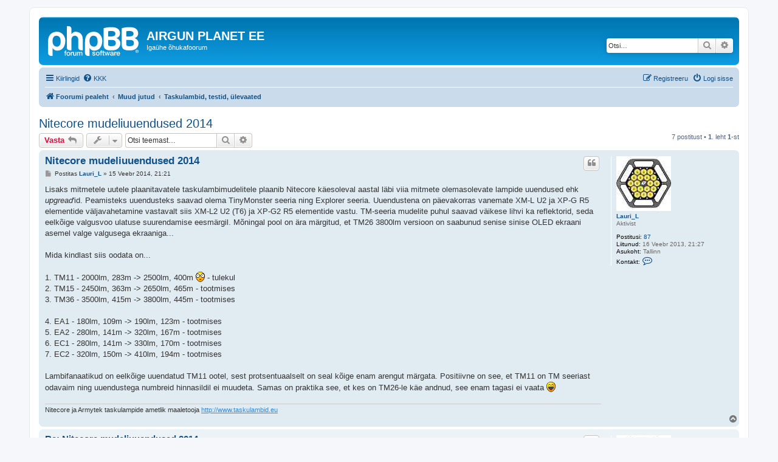

--- FILE ---
content_type: text/html; charset=UTF-8
request_url: https://www.airgun.planet.ee/viewtopic.php?p=1820&sid=04dc82605a2e9670da529fc31674a505
body_size: 8718
content:
<!DOCTYPE html>
<html dir="ltr" lang="et">
<head>
<meta charset="utf-8" />
<meta http-equiv="X-UA-Compatible" content="IE=edge">
<meta name="viewport" content="width=device-width, initial-scale=1" />

<title>Nitecore mudeliuuendused 2014 - AIRGUN PLANET EE</title>


	<link rel="canonical" href="https://www.airgun.planet.ee/viewtopic.php?t=333">

<!--
	phpBB style name: prosilver
	Based on style:   prosilver (this is the default phpBB3 style)
	Original author:  Tom Beddard ( http://www.subBlue.com/ )
	Modified by:
-->

<link href="./assets/css/font-awesome.min.css?assets_version=24" rel="stylesheet">
<link href="./styles/prosilver/theme/stylesheet.css?assets_version=24" rel="stylesheet">
<link href="./styles/prosilver/theme/et/stylesheet.css?assets_version=24" rel="stylesheet">




<!--[if lte IE 9]>
	<link href="./styles/prosilver/theme/tweaks.css?assets_version=24" rel="stylesheet">
<![endif]-->





</head>
<body id="phpbb" class="nojs notouch section-viewtopic ltr ">


<div id="wrap" class="wrap">
	<a id="top" class="top-anchor" accesskey="t"></a>
	<div id="page-header">
		<div class="headerbar" role="banner">
					<div class="inner">

			<div id="site-description" class="site-description">
		<a id="logo" class="logo" href="./index.php?sid=1fdad5858af30506d55cb20bd37305bb" title="Foorumi pealeht">
					<span class="site_logo"></span>
				</a>
				<h1>AIRGUN PLANET EE</h1>
				<p>Igaühe õhukafoorum</p>
				<p class="skiplink"><a href="#start_here">Jäta vahele kuni sisuni</a></p>
			</div>

									<div id="search-box" class="search-box search-header" role="search">
				<form action="./search.php?sid=1fdad5858af30506d55cb20bd37305bb" method="get" id="search">
				<fieldset>
					<input name="keywords" id="keywords" type="search" maxlength="128" title="Otsi märksõnu" class="inputbox search tiny" size="20" value="" placeholder="Otsi…" />
					<button class="button button-search" type="submit" title="Otsi">
						<i class="icon fa-search fa-fw" aria-hidden="true"></i><span class="sr-only">Otsi</span>
					</button>
					<a href="./search.php?sid=1fdad5858af30506d55cb20bd37305bb" class="button button-search-end" title="Täiendatud otsing">
						<i class="icon fa-cog fa-fw" aria-hidden="true"></i><span class="sr-only">Täiendatud otsing</span>
					</a>
					<input type="hidden" name="sid" value="1fdad5858af30506d55cb20bd37305bb" />

				</fieldset>
				</form>
			</div>
						
			</div>
					</div>
				<div class="navbar" role="navigation">
	<div class="inner">

	<ul id="nav-main" class="nav-main linklist" role="menubar">

		<li id="quick-links" class="quick-links dropdown-container responsive-menu" data-skip-responsive="true">
			<a href="#" class="dropdown-trigger">
				<i class="icon fa-bars fa-fw" aria-hidden="true"></i><span>Kiirlingid</span>
			</a>
			<div class="dropdown">
				<div class="pointer"><div class="pointer-inner"></div></div>
				<ul class="dropdown-contents" role="menu">
					
											<li class="separator"></li>
																									<li>
								<a href="./search.php?search_id=unanswered&amp;sid=1fdad5858af30506d55cb20bd37305bb" role="menuitem">
									<i class="icon fa-file-o fa-fw icon-gray" aria-hidden="true"></i><span>Vaata vastamata teemasi</span>
								</a>
							</li>
							<li>
								<a href="./search.php?search_id=active_topics&amp;sid=1fdad5858af30506d55cb20bd37305bb" role="menuitem">
									<i class="icon fa-file-o fa-fw icon-blue" aria-hidden="true"></i><span>Vaata aktiivseid teemasid</span>
								</a>
							</li>
							<li class="separator"></li>
							<li>
								<a href="./search.php?sid=1fdad5858af30506d55cb20bd37305bb" role="menuitem">
									<i class="icon fa-search fa-fw" aria-hidden="true"></i><span>Otsi</span>
								</a>
							</li>
					
										<li class="separator"></li>

									</ul>
			</div>
		</li>

				<li data-skip-responsive="true">
			<a href="/app.php/help/faq?sid=1fdad5858af30506d55cb20bd37305bb" rel="help" title="Korduma Kippuvad Küsimused" role="menuitem">
				<i class="icon fa-question-circle fa-fw" aria-hidden="true"></i><span>KKK</span>
			</a>
		</li>
						
			<li class="rightside"  data-skip-responsive="true">
			<a href="./ucp.php?mode=login&amp;redirect=viewtopic.php%3Fp%3D1820&amp;sid=1fdad5858af30506d55cb20bd37305bb" title="Logi sisse" accesskey="x" role="menuitem">
				<i class="icon fa-power-off fa-fw" aria-hidden="true"></i><span>Logi sisse</span>
			</a>
		</li>
					<li class="rightside" data-skip-responsive="true">
				<a href="./ucp.php?mode=register&amp;sid=1fdad5858af30506d55cb20bd37305bb" role="menuitem">
					<i class="icon fa-pencil-square-o  fa-fw" aria-hidden="true"></i><span>Registreeru</span>
				</a>
			</li>
						</ul>

	<ul id="nav-breadcrumbs" class="nav-breadcrumbs linklist navlinks" role="menubar">
				
		
		<li class="breadcrumbs" itemscope itemtype="https://schema.org/BreadcrumbList">

			
							<span class="crumb" itemtype="https://schema.org/ListItem" itemprop="itemListElement" itemscope><a itemprop="item" href="./index.php?sid=1fdad5858af30506d55cb20bd37305bb" accesskey="h" data-navbar-reference="index"><i class="icon fa-home fa-fw"></i><span itemprop="name">Foorumi pealeht</span></a><meta itemprop="position" content="1" /></span>

											
								<span class="crumb" itemtype="https://schema.org/ListItem" itemprop="itemListElement" itemscope data-forum-id="14"><a itemprop="item" href="./viewforum.php?f=14&amp;sid=1fdad5858af30506d55cb20bd37305bb"><span itemprop="name">Muud jutud</span></a><meta itemprop="position" content="2" /></span>
															
								<span class="crumb" itemtype="https://schema.org/ListItem" itemprop="itemListElement" itemscope data-forum-id="15"><a itemprop="item" href="./viewforum.php?f=15&amp;sid=1fdad5858af30506d55cb20bd37305bb"><span itemprop="name">Taskulambid, testid, ülevaated</span></a><meta itemprop="position" content="3" /></span>
							
					</li>

		
					<li class="rightside responsive-search">
				<a href="./search.php?sid=1fdad5858af30506d55cb20bd37305bb" title="Vaata täiendatud otsingu valikuid" role="menuitem">
					<i class="icon fa-search fa-fw" aria-hidden="true"></i><span class="sr-only">Otsi</span>
				</a>
			</li>
			</ul>

	</div>
</div>
	</div>

	
	<a id="start_here" class="anchor"></a>
	<div id="page-body" class="page-body" role="main">
		
		
<h2 class="topic-title"><a href="./viewtopic.php?t=333&amp;sid=1fdad5858af30506d55cb20bd37305bb">Nitecore mudeliuuendused 2014</a></h2>
<!-- NOTE: remove the style="display: none" when you want to have the forum description on the topic body -->
<div style="display: none !important;">Kõik, mis seondub taskulampidega.<br /></div>


<div class="action-bar bar-top">
	
			<a href="./posting.php?mode=reply&amp;t=333&amp;sid=1fdad5858af30506d55cb20bd37305bb" class="button" title="Postita vastus">
							<span>Vasta</span> <i class="icon fa-reply fa-fw" aria-hidden="true"></i>
					</a>
	
			<div class="dropdown-container dropdown-button-control topic-tools">
		<span title="Teema sätted" class="button button-secondary dropdown-trigger dropdown-select">
			<i class="icon fa-wrench fa-fw" aria-hidden="true"></i>
			<span class="caret"><i class="icon fa-sort-down fa-fw" aria-hidden="true"></i></span>
		</span>
		<div class="dropdown">
			<div class="pointer"><div class="pointer-inner"></div></div>
			<ul class="dropdown-contents">
																												<li>
					<a href="./viewtopic.php?t=333&amp;sid=1fdad5858af30506d55cb20bd37305bb&amp;view=print" title="Printerivaade" accesskey="p">
						<i class="icon fa-print fa-fw" aria-hidden="true"></i><span>Printerivaade</span>
					</a>
				</li>
											</ul>
		</div>
	</div>
	
			<div class="search-box" role="search">
			<form method="get" id="topic-search" action="./search.php?sid=1fdad5858af30506d55cb20bd37305bb">
			<fieldset>
				<input class="inputbox search tiny"  type="search" name="keywords" id="search_keywords" size="20" placeholder="Otsi teemast…" />
				<button class="button button-search" type="submit" title="Otsi">
					<i class="icon fa-search fa-fw" aria-hidden="true"></i><span class="sr-only">Otsi</span>
				</button>
				<a href="./search.php?sid=1fdad5858af30506d55cb20bd37305bb" class="button button-search-end" title="Täiendatud otsing">
					<i class="icon fa-cog fa-fw" aria-hidden="true"></i><span class="sr-only">Täiendatud otsing</span>
				</a>
				<input type="hidden" name="t" value="333" />
<input type="hidden" name="sf" value="msgonly" />
<input type="hidden" name="sid" value="1fdad5858af30506d55cb20bd37305bb" />

			</fieldset>
			</form>
		</div>
	
			<div class="pagination">
			7 postitust
							&bull; <strong>1</strong>. leht <strong>1</strong>-st
					</div>
		</div>




			<div id="p1616" class="post has-profile bg2">
		<div class="inner">

		<dl class="postprofile" id="profile1616">
			<dt class="has-profile-rank has-avatar">
				<div class="avatar-container">
																<a href="./memberlist.php?mode=viewprofile&amp;u=99&amp;sid=1fdad5858af30506d55cb20bd37305bb" class="avatar"><img class="avatar" src="./download/file.php?avatar=99_1382731366.jpg" width="90" height="90" alt="Kasutaja avatar" /></a>														</div>
								<a href="./memberlist.php?mode=viewprofile&amp;u=99&amp;sid=1fdad5858af30506d55cb20bd37305bb" class="username">Lauri_L</a>							</dt>

						<dd class="profile-rank">Aktivist</dd>			
		<dd class="profile-posts"><strong>Postitusi:</strong> <a href="./search.php?author_id=99&amp;sr=posts&amp;sid=1fdad5858af30506d55cb20bd37305bb">87</a></dd>		<dd class="profile-joined"><strong>Liitunud:</strong> 16 Veebr 2013, 21:27</dd>		
		
																<dd class="profile-custom-field profile-phpbb_location"><strong>Asukoht:</strong> Tallinn</dd>
							
							<dd class="profile-contact">
				<strong>Kontakt:</strong>
				<div class="dropdown-container dropdown-left">
					<a href="#" class="dropdown-trigger" title="Võta ühendust Lauri_L">
						<i class="icon fa-commenting-o fa-fw icon-lg" aria-hidden="true"></i><span class="sr-only">Võta ühendust Lauri_L</span>
					</a>
					<div class="dropdown">
						<div class="pointer"><div class="pointer-inner"></div></div>
						<div class="dropdown-contents contact-icons">
																																								<div>
																	<a href="http://www.taskulambid.eu" title="Koduleht" class="last-cell">
										<span class="contact-icon phpbb_website-icon">Koduleht</span>									</a>
																	</div>
																					</div>
					</div>
				</div>
			</dd>
				
		</dl>

		<div class="postbody">
						<div id="post_content1616">

					<h3 class="first">
						<a href="./viewtopic.php?p=1616&amp;sid=1fdad5858af30506d55cb20bd37305bb#p1616">Nitecore mudeliuuendused 2014</a>
		</h3>

													<ul class="post-buttons">
																																									<li>
							<a href="./posting.php?mode=quote&amp;p=1616&amp;sid=1fdad5858af30506d55cb20bd37305bb" title="Vasta tsitaadiga" class="button button-icon-only">
								<i class="icon fa-quote-left fa-fw" aria-hidden="true"></i><span class="sr-only">Tsiteeri</span>
							</a>
						</li>
														</ul>
							
						<p class="author">
									<a class="unread" href="./viewtopic.php?p=1616&amp;sid=1fdad5858af30506d55cb20bd37305bb#p1616" title="Postitus">
						<i class="icon fa-file fa-fw icon-lightgray icon-md" aria-hidden="true"></i><span class="sr-only">Postitus</span>
					</a>
								<span class="responsive-hide">Postitas <strong><a href="./memberlist.php?mode=viewprofile&amp;u=99&amp;sid=1fdad5858af30506d55cb20bd37305bb" class="username">Lauri_L</a></strong> &raquo; </span><time datetime="2014-02-15T19:21:38+00:00">15 Veebr 2014, 21:21</time>
			</p>
			
			
			
			<div class="content">Lisaks mitmetele uutele plaanitavatele taskulambimudelitele plaanib Nitecore käesoleval aastal läbi viia mitmete olemasolevate lampide uuendused ehk <em class="text-italics">upgread</em>'id. Peamisteks uuendusteks saavad olema TinyMonster seeria ning Explorer seeria. Uuendustena on päevakorras vanemate XM-L U2 ja XP-G R5 elementide väljavahetamine vastavalt siis XM-L2 U2 (T6) ja XP-G2 R5 elementide vastu. TM-seeria mudelite puhul saavad väikese lihvi ka reflektorid, seda eelkõige valgusvoo ulatuse suurendamise eesmärgil. Mõningal pool on ära märgitud, et TM26 3800lm versioon on saabunud senise sinise OLED ekraani asemel valge valgusega ekraaniga... <br>
<br>
Mida kindlast siis oodata on...<br>
<br>
1. TM11 - 2000lm, 283m -&gt; 2500lm, 400m <img class="smilies" src="./images/smilies/icon_eek.gif" width="15" height="17" alt=":shock:" title="Shocked"> - tulekul<br>
2. TM15 - 2450lm, 363m -&gt; 2650lm, 465m - tootmises<br>
3. TM36 - 3500lm, 415m -&gt; 3800lm, 445m - tootmises<br>
<br>
4. EA1 - 180lm, 109m -&gt; 190lm, 123m - tootmises<br>
5. EA2 - 280lm, 141m -&gt; 320lm, 167m - tootmises<br>
6. EC1 - 280lm, 141m -&gt; 330lm, 170m - tootmises<br>
7. EC2 - 320lm, 150m -&gt; 410lm, 194m - tootmises<br>
<br>
Lambifanaatikud on eelkõige uuendatud TM11 ootel, sest protsentuaalselt on seal kõige enam arengut märgata. Positiivne on see, et TM11 on TM seeriast odavaim ning uuendustega numbreid hinnasildil ei muudeta. Samas on praktika see, et kes on TM26-le käe andnud, see enam tagasi ei vaata <img class="smilies" src="./images/smilies/icon_lol.gif" width="15" height="17" alt=":lol:" title="Laughing"></div>

			
			
									
						
							<div id="sig1616" class="signature">Nitecore ja Armytek taskulampide ametlik maaletooja <a href="http://www.taskulambid.eu" class="postlink">http://www.taskulambid.eu</a></div>			
						</div>

		</div>

				<div class="back2top">
						<a href="#top" class="top" title="Üles">
				<i class="icon fa-chevron-circle-up fa-fw icon-gray" aria-hidden="true"></i>
				<span class="sr-only">Üles</span>
			</a>
					</div>
		
		</div>
	</div>

				<div id="p1760" class="post has-profile bg1">
		<div class="inner">

		<dl class="postprofile" id="profile1760">
			<dt class="has-profile-rank has-avatar">
				<div class="avatar-container">
																<a href="./memberlist.php?mode=viewprofile&amp;u=99&amp;sid=1fdad5858af30506d55cb20bd37305bb" class="avatar"><img class="avatar" src="./download/file.php?avatar=99_1382731366.jpg" width="90" height="90" alt="Kasutaja avatar" /></a>														</div>
								<a href="./memberlist.php?mode=viewprofile&amp;u=99&amp;sid=1fdad5858af30506d55cb20bd37305bb" class="username">Lauri_L</a>							</dt>

						<dd class="profile-rank">Aktivist</dd>			
		<dd class="profile-posts"><strong>Postitusi:</strong> <a href="./search.php?author_id=99&amp;sr=posts&amp;sid=1fdad5858af30506d55cb20bd37305bb">87</a></dd>		<dd class="profile-joined"><strong>Liitunud:</strong> 16 Veebr 2013, 21:27</dd>		
		
																<dd class="profile-custom-field profile-phpbb_location"><strong>Asukoht:</strong> Tallinn</dd>
							
							<dd class="profile-contact">
				<strong>Kontakt:</strong>
				<div class="dropdown-container dropdown-left">
					<a href="#" class="dropdown-trigger" title="Võta ühendust Lauri_L">
						<i class="icon fa-commenting-o fa-fw icon-lg" aria-hidden="true"></i><span class="sr-only">Võta ühendust Lauri_L</span>
					</a>
					<div class="dropdown">
						<div class="pointer"><div class="pointer-inner"></div></div>
						<div class="dropdown-contents contact-icons">
																																								<div>
																	<a href="http://www.taskulambid.eu" title="Koduleht" class="last-cell">
										<span class="contact-icon phpbb_website-icon">Koduleht</span>									</a>
																	</div>
																					</div>
					</div>
				</div>
			</dd>
				
		</dl>

		<div class="postbody">
						<div id="post_content1760">

					<h3 >
						<a href="./viewtopic.php?p=1760&amp;sid=1fdad5858af30506d55cb20bd37305bb#p1760">Re: Nitecore mudeliuuendused 2014</a>
		</h3>

													<ul class="post-buttons">
																																									<li>
							<a href="./posting.php?mode=quote&amp;p=1760&amp;sid=1fdad5858af30506d55cb20bd37305bb" title="Vasta tsitaadiga" class="button button-icon-only">
								<i class="icon fa-quote-left fa-fw" aria-hidden="true"></i><span class="sr-only">Tsiteeri</span>
							</a>
						</li>
														</ul>
							
						<p class="author">
									<a class="unread" href="./viewtopic.php?p=1760&amp;sid=1fdad5858af30506d55cb20bd37305bb#p1760" title="Postitus">
						<i class="icon fa-file fa-fw icon-lightgray icon-md" aria-hidden="true"></i><span class="sr-only">Postitus</span>
					</a>
								<span class="responsive-hide">Postitas <strong><a href="./memberlist.php?mode=viewprofile&amp;u=99&amp;sid=1fdad5858af30506d55cb20bd37305bb" class="username">Lauri_L</a></strong> &raquo; </span><time datetime="2014-07-10T09:24:33+00:00">10 Juul 2014, 12:24</time>
			</p>
			
			
			
			<div class="content">Nitecore on maha saanud järjekordse taskulambiga, millel mudelitähiseks <a href="http://www.nitecore.com/productDetail.aspx?id=126#.U75XaDvWXyo" class="postlink">EA41</a>. Tegemist on senise <a href="http://www.taskulambid.eu/ea4.html" class="postlink">Nitecore EA4</a> kerge uuendusega. <br>
<br>
Lamp kasutab endiselt toitena nelja AA patareid või akut. Muutunud on lülitusmehhanism ja LED. <br>
<br>
<img src="http://ecx.images-amazon.com/images/I/41CBdpvW5OL._SX300_.jpg" class="postimage" alt="Pilt"> <br>
<br>
Kui EA4 kasutas kaheastmelist ühe nupuga lülitusmehhanismi, siis EA41 kasutab kahte eraldiseisvat (küll ühise kummikatte all olevat) üheastmelist nuppu. Neist alumine on toite sisselülitamiseks ning teine režiimivahetuseks. <br>
<br>
EA41 kasutab Cree XM-L2 T6 LED elementi, EA4 kasutuses on aga Cree XM-L U2 LED. Iseenesest peaks EA41 olema grammijagu soojema valgusega kui EA4, kuid vähetõenäoline, et see reaalselt märgatav on. EA41 puhul on pisut paranenud ka võimsusnäitajad ning lisandunud on 1lm töörežiim:<br>
<br>
<span style="text-decoration:underline">Nitecore EA41</span><br>
Valgusvõimsus: 960 luumenit<br>
Valgusvoo ulatus: 315m<br>
Töörežiimid: <br>
960lm@1h45min (stepdown 20min peal)<br>
510lm@2h45min<br>
120lm@12h<br>
40lm@30h<br>
1lm@400h<br>
<br>
<span style="text-decoration:underline">Nitecore EA4</span><br>
Valgusvõimsus: 860 luumenit (stepdown 3min peal)<br>
Valgusvoo ulatus: 283m<br>
Töörežiimid: <br>
680lm@1h45min (stepdown 20min peal)<br>
550lm@2h<br>
300lm@4h30min<br>
135lm@11h<br>
65lm@22h<br>
<br>
Kellele ema, kellele tütar  <img class="smilies" src="./images/smilies/icon_mrgreen.gif" width="15" height="17" alt=":mrgreen:" title="Mr. Green"></div>

			
			
									
						
							<div id="sig1760" class="signature">Nitecore ja Armytek taskulampide ametlik maaletooja <a href="http://www.taskulambid.eu" class="postlink">http://www.taskulambid.eu</a></div>			
						</div>

		</div>

				<div class="back2top">
						<a href="#top" class="top" title="Üles">
				<i class="icon fa-chevron-circle-up fa-fw icon-gray" aria-hidden="true"></i>
				<span class="sr-only">Üles</span>
			</a>
					</div>
		
		</div>
	</div>

				<div id="p1763" class="post has-profile bg2">
		<div class="inner">

		<dl class="postprofile" id="profile1763">
			<dt class="has-profile-rank has-avatar">
				<div class="avatar-container">
																<a href="./memberlist.php?mode=viewprofile&amp;u=2&amp;sid=1fdad5858af30506d55cb20bd37305bb" class="avatar"><img class="avatar" src="./download/file.php?avatar=2_1286909609.jpg" width="80" height="65" alt="Kasutaja avatar" /></a>														</div>
								<a href="./memberlist.php?mode=viewprofile&amp;u=2&amp;sid=1fdad5858af30506d55cb20bd37305bb" style="color: #AA0000;" class="username-coloured">Delta</a>							</dt>

						<dd class="profile-rank">Administraator</dd>			
		<dd class="profile-posts"><strong>Postitusi:</strong> <a href="./search.php?author_id=2&amp;sr=posts&amp;sid=1fdad5858af30506d55cb20bd37305bb">1569</a></dd>		<dd class="profile-joined"><strong>Liitunud:</strong> 11 Okt 2010, 10:15</dd>		
		
																<dd class="profile-custom-field profile-phpbb_location"><strong>Asukoht:</strong> Päälinn</dd>
							
							<dd class="profile-contact">
				<strong>Kontakt:</strong>
				<div class="dropdown-container dropdown-left">
					<a href="#" class="dropdown-trigger" title="Võta ühendust Delta">
						<i class="icon fa-commenting-o fa-fw icon-lg" aria-hidden="true"></i><span class="sr-only">Võta ühendust Delta</span>
					</a>
					<div class="dropdown">
						<div class="pointer"><div class="pointer-inner"></div></div>
						<div class="dropdown-contents contact-icons">
																																								<div>
																	<a href="http://airgun.planet.ee" title="Koduleht" class="last-cell">
										<span class="contact-icon phpbb_website-icon">Koduleht</span>									</a>
																	</div>
																					</div>
					</div>
				</div>
			</dd>
				
		</dl>

		<div class="postbody">
						<div id="post_content1763">

					<h3 >
						<a href="./viewtopic.php?p=1763&amp;sid=1fdad5858af30506d55cb20bd37305bb#p1763">Re: Nitecore mudeliuuendused 2014</a>
		</h3>

													<ul class="post-buttons">
																																									<li>
							<a href="./posting.php?mode=quote&amp;p=1763&amp;sid=1fdad5858af30506d55cb20bd37305bb" title="Vasta tsitaadiga" class="button button-icon-only">
								<i class="icon fa-quote-left fa-fw" aria-hidden="true"></i><span class="sr-only">Tsiteeri</span>
							</a>
						</li>
														</ul>
							
						<p class="author">
									<a class="unread" href="./viewtopic.php?p=1763&amp;sid=1fdad5858af30506d55cb20bd37305bb#p1763" title="Postitus">
						<i class="icon fa-file fa-fw icon-lightgray icon-md" aria-hidden="true"></i><span class="sr-only">Postitus</span>
					</a>
								<span class="responsive-hide">Postitas <strong><a href="./memberlist.php?mode=viewprofile&amp;u=2&amp;sid=1fdad5858af30506d55cb20bd37305bb" style="color: #AA0000;" class="username-coloured">Delta</a></strong> &raquo; </span><time datetime="2014-07-15T20:36:03+00:00">15 Juul 2014, 23:36</time>
			</p>
			
			
			
			<div class="content">Tundub, et Nitecore on foorumitest saadud tagasisidet kuulda võtnud  <img class="smilies" src="./images/smilies/thumbs_up.gif" width="19" height="19" alt=":up" title="halb"> <br>
<br>
Parandatud on kohad, mis endalegi EA4  puhul silma jäid. Ehk siis lisatud on EA4-l puudunud kuuvalgusrežiim ja ka kaks juhtnuppu tundub parema lahendusena.</div>

			
			
									
						
							<div id="sig1763" class="signature">Springers are like Muscle-Cars - Classic, Heavy and Never out of style...</div>			
						</div>

		</div>

				<div class="back2top">
						<a href="#top" class="top" title="Üles">
				<i class="icon fa-chevron-circle-up fa-fw icon-gray" aria-hidden="true"></i>
				<span class="sr-only">Üles</span>
			</a>
					</div>
		
		</div>
	</div>

				<div id="p1787" class="post has-profile bg1">
		<div class="inner">

		<dl class="postprofile" id="profile1787">
			<dt class="has-profile-rank has-avatar">
				<div class="avatar-container">
																<a href="./memberlist.php?mode=viewprofile&amp;u=2&amp;sid=1fdad5858af30506d55cb20bd37305bb" class="avatar"><img class="avatar" src="./download/file.php?avatar=2_1286909609.jpg" width="80" height="65" alt="Kasutaja avatar" /></a>														</div>
								<a href="./memberlist.php?mode=viewprofile&amp;u=2&amp;sid=1fdad5858af30506d55cb20bd37305bb" style="color: #AA0000;" class="username-coloured">Delta</a>							</dt>

						<dd class="profile-rank">Administraator</dd>			
		<dd class="profile-posts"><strong>Postitusi:</strong> <a href="./search.php?author_id=2&amp;sr=posts&amp;sid=1fdad5858af30506d55cb20bd37305bb">1569</a></dd>		<dd class="profile-joined"><strong>Liitunud:</strong> 11 Okt 2010, 10:15</dd>		
		
																<dd class="profile-custom-field profile-phpbb_location"><strong>Asukoht:</strong> Päälinn</dd>
							
							<dd class="profile-contact">
				<strong>Kontakt:</strong>
				<div class="dropdown-container dropdown-left">
					<a href="#" class="dropdown-trigger" title="Võta ühendust Delta">
						<i class="icon fa-commenting-o fa-fw icon-lg" aria-hidden="true"></i><span class="sr-only">Võta ühendust Delta</span>
					</a>
					<div class="dropdown">
						<div class="pointer"><div class="pointer-inner"></div></div>
						<div class="dropdown-contents contact-icons">
																																								<div>
																	<a href="http://airgun.planet.ee" title="Koduleht" class="last-cell">
										<span class="contact-icon phpbb_website-icon">Koduleht</span>									</a>
																	</div>
																					</div>
					</div>
				</div>
			</dd>
				
		</dl>

		<div class="postbody">
						<div id="post_content1787">

					<h3 >
						<a href="./viewtopic.php?p=1787&amp;sid=1fdad5858af30506d55cb20bd37305bb#p1787">Re: Nitecore mudeliuuendused 2014</a>
		</h3>

													<ul class="post-buttons">
																																									<li>
							<a href="./posting.php?mode=quote&amp;p=1787&amp;sid=1fdad5858af30506d55cb20bd37305bb" title="Vasta tsitaadiga" class="button button-icon-only">
								<i class="icon fa-quote-left fa-fw" aria-hidden="true"></i><span class="sr-only">Tsiteeri</span>
							</a>
						</li>
														</ul>
							
						<p class="author">
									<a class="unread" href="./viewtopic.php?p=1787&amp;sid=1fdad5858af30506d55cb20bd37305bb#p1787" title="Postitus">
						<i class="icon fa-file fa-fw icon-lightgray icon-md" aria-hidden="true"></i><span class="sr-only">Postitus</span>
					</a>
								<span class="responsive-hide">Postitas <strong><a href="./memberlist.php?mode=viewprofile&amp;u=2&amp;sid=1fdad5858af30506d55cb20bd37305bb" style="color: #AA0000;" class="username-coloured">Delta</a></strong> &raquo; </span><time datetime="2014-08-25T09:30:47+00:00">25 Aug 2014, 12:30</time>
			</p>
			
			
			
			<div class="content">Mis toimub, pean siin Lauri tööd tegema  <img class="smilies" src="./images/smilies/icon_lol.gif" width="15" height="17" alt=":lol:" title="Laughing"> <br>
<br>
Aga paistab, et Nitecorelt on tulemas teisigi Explorer seeria uuendusi:<br>
<br>
<img src="http://i.imgur.com/WTb7sDO.jpg" class="postimage" alt="Pilt"><br>
<br>
USB kaudu laetav võtmehoidja-tüüpi lamp on ka huvitav:<br>
<br>
<img src="http://i.imgur.com/Likqcak.jpg" class="postimage" alt="Pilt"></div>

			
			
									
						
							<div id="sig1787" class="signature">Springers are like Muscle-Cars - Classic, Heavy and Never out of style...</div>			
						</div>

		</div>

				<div class="back2top">
						<a href="#top" class="top" title="Üles">
				<i class="icon fa-chevron-circle-up fa-fw icon-gray" aria-hidden="true"></i>
				<span class="sr-only">Üles</span>
			</a>
					</div>
		
		</div>
	</div>

				<div id="p1809" class="post has-profile bg2">
		<div class="inner">

		<dl class="postprofile" id="profile1809">
			<dt class="has-profile-rank has-avatar">
				<div class="avatar-container">
																<a href="./memberlist.php?mode=viewprofile&amp;u=99&amp;sid=1fdad5858af30506d55cb20bd37305bb" class="avatar"><img class="avatar" src="./download/file.php?avatar=99_1382731366.jpg" width="90" height="90" alt="Kasutaja avatar" /></a>														</div>
								<a href="./memberlist.php?mode=viewprofile&amp;u=99&amp;sid=1fdad5858af30506d55cb20bd37305bb" class="username">Lauri_L</a>							</dt>

						<dd class="profile-rank">Aktivist</dd>			
		<dd class="profile-posts"><strong>Postitusi:</strong> <a href="./search.php?author_id=99&amp;sr=posts&amp;sid=1fdad5858af30506d55cb20bd37305bb">87</a></dd>		<dd class="profile-joined"><strong>Liitunud:</strong> 16 Veebr 2013, 21:27</dd>		
		
																<dd class="profile-custom-field profile-phpbb_location"><strong>Asukoht:</strong> Tallinn</dd>
							
							<dd class="profile-contact">
				<strong>Kontakt:</strong>
				<div class="dropdown-container dropdown-left">
					<a href="#" class="dropdown-trigger" title="Võta ühendust Lauri_L">
						<i class="icon fa-commenting-o fa-fw icon-lg" aria-hidden="true"></i><span class="sr-only">Võta ühendust Lauri_L</span>
					</a>
					<div class="dropdown">
						<div class="pointer"><div class="pointer-inner"></div></div>
						<div class="dropdown-contents contact-icons">
																																								<div>
																	<a href="http://www.taskulambid.eu" title="Koduleht" class="last-cell">
										<span class="contact-icon phpbb_website-icon">Koduleht</span>									</a>
																	</div>
																					</div>
					</div>
				</div>
			</dd>
				
		</dl>

		<div class="postbody">
						<div id="post_content1809">

					<h3 >
						<a href="./viewtopic.php?p=1809&amp;sid=1fdad5858af30506d55cb20bd37305bb#p1809">Re: Nitecore mudeliuuendused 2014</a>
		</h3>

													<ul class="post-buttons">
																																									<li>
							<a href="./posting.php?mode=quote&amp;p=1809&amp;sid=1fdad5858af30506d55cb20bd37305bb" title="Vasta tsitaadiga" class="button button-icon-only">
								<i class="icon fa-quote-left fa-fw" aria-hidden="true"></i><span class="sr-only">Tsiteeri</span>
							</a>
						</li>
														</ul>
							
						<p class="author">
									<a class="unread" href="./viewtopic.php?p=1809&amp;sid=1fdad5858af30506d55cb20bd37305bb#p1809" title="Postitus">
						<i class="icon fa-file fa-fw icon-lightgray icon-md" aria-hidden="true"></i><span class="sr-only">Postitus</span>
					</a>
								<span class="responsive-hide">Postitas <strong><a href="./memberlist.php?mode=viewprofile&amp;u=99&amp;sid=1fdad5858af30506d55cb20bd37305bb" class="username">Lauri_L</a></strong> &raquo; </span><time datetime="2014-09-10T09:24:23+00:00">10 Sept 2014, 12:24</time>
			</p>
			
			
			
			<div class="content">Teema pisut unarusse jäetud tõesti...<br>
<br>
Nitecore'il on käesolev aasta tõesti kiire olnud. Igas kuus tuleb paar-kolm uut lampi või lisatarvikut välja. <br>
<br>
Tänane uudis on EC seeria uus lamp EC20:<br>
<img src="http://www.nitecore.com/UploadFile/Images/adimage/1-1_EC20_HOME_en.jpg" class="postimage" alt="Pilt"><br>
<br>
Visuaalselt tundub tegemist olema juba varem välja lastud P12 kerge modifikatsiooniga. Samas olen P12 ise nüüd juba päris pikalt kasutanud ja tuleb tõdeda, et parimat on raske tahta. Lamp on kukkunud ja uppunud ning kasutust leidnud erinevatel otstarvetel tööriistana <img class="smilies" src="./images/smilies/icon_lol.gif" width="15" height="17" alt=":lol:" title="Laughing">, kuid seni kenasti töökorras. Teisi EC-seeria lambiuuendusi on availkkuse ette oodata ajavahemikus septembrist novembrini <img class="smilies" src="./images/smilies/icon_e_wink.gif" width="15" height="17" alt=";)" title="Wink"><br>
<br>
Veel üks huvitav "aksessuaar", mille Nitecore hiljuti välja lasi on titaanist pastapliiats:<br>
<img src="http://www.nitecore.com/UploadFile/Images/adimage/1-1_NTP10_HOME_en.jpg" class="postimage" alt="Pilt"> <br>
<br>
Tundub olema parasjagu eksklusiivne vidin <a href="http://www.nitecore.com/productDetail.aspx?id=132" class="postlink">http://www.nitecore.com/productDetail.aspx?id=132</a>" onclick="window.open(this.href);return false;. Samas on alguses võõrana tundunud disain mulle väga meeldima hakanud - loe: seda pastapliiatsit on väga vaja  <img class="smilies" src="./images/smilies/icon_e_biggrin.gif" width="15" height="17" alt=":D" title="Very Happy"></div>

			
			
									
						
							<div id="sig1809" class="signature">Nitecore ja Armytek taskulampide ametlik maaletooja <a href="http://www.taskulambid.eu" class="postlink">http://www.taskulambid.eu</a></div>			
						</div>

		</div>

				<div class="back2top">
						<a href="#top" class="top" title="Üles">
				<i class="icon fa-chevron-circle-up fa-fw icon-gray" aria-hidden="true"></i>
				<span class="sr-only">Üles</span>
			</a>
					</div>
		
		</div>
	</div>

				<div id="p1819" class="post has-profile bg1">
		<div class="inner">

		<dl class="postprofile" id="profile1819">
			<dt class="has-profile-rank has-avatar">
				<div class="avatar-container">
																<a href="./memberlist.php?mode=viewprofile&amp;u=2&amp;sid=1fdad5858af30506d55cb20bd37305bb" class="avatar"><img class="avatar" src="./download/file.php?avatar=2_1286909609.jpg" width="80" height="65" alt="Kasutaja avatar" /></a>														</div>
								<a href="./memberlist.php?mode=viewprofile&amp;u=2&amp;sid=1fdad5858af30506d55cb20bd37305bb" style="color: #AA0000;" class="username-coloured">Delta</a>							</dt>

						<dd class="profile-rank">Administraator</dd>			
		<dd class="profile-posts"><strong>Postitusi:</strong> <a href="./search.php?author_id=2&amp;sr=posts&amp;sid=1fdad5858af30506d55cb20bd37305bb">1569</a></dd>		<dd class="profile-joined"><strong>Liitunud:</strong> 11 Okt 2010, 10:15</dd>		
		
																<dd class="profile-custom-field profile-phpbb_location"><strong>Asukoht:</strong> Päälinn</dd>
							
							<dd class="profile-contact">
				<strong>Kontakt:</strong>
				<div class="dropdown-container dropdown-left">
					<a href="#" class="dropdown-trigger" title="Võta ühendust Delta">
						<i class="icon fa-commenting-o fa-fw icon-lg" aria-hidden="true"></i><span class="sr-only">Võta ühendust Delta</span>
					</a>
					<div class="dropdown">
						<div class="pointer"><div class="pointer-inner"></div></div>
						<div class="dropdown-contents contact-icons">
																																								<div>
																	<a href="http://airgun.planet.ee" title="Koduleht" class="last-cell">
										<span class="contact-icon phpbb_website-icon">Koduleht</span>									</a>
																	</div>
																					</div>
					</div>
				</div>
			</dd>
				
		</dl>

		<div class="postbody">
						<div id="post_content1819">

					<h3 >
						<a href="./viewtopic.php?p=1819&amp;sid=1fdad5858af30506d55cb20bd37305bb#p1819">Re: Nitecore mudeliuuendused 2014</a>
		</h3>

													<ul class="post-buttons">
																																									<li>
							<a href="./posting.php?mode=quote&amp;p=1819&amp;sid=1fdad5858af30506d55cb20bd37305bb" title="Vasta tsitaadiga" class="button button-icon-only">
								<i class="icon fa-quote-left fa-fw" aria-hidden="true"></i><span class="sr-only">Tsiteeri</span>
							</a>
						</li>
														</ul>
							
						<p class="author">
									<a class="unread" href="./viewtopic.php?p=1819&amp;sid=1fdad5858af30506d55cb20bd37305bb#p1819" title="Postitus">
						<i class="icon fa-file fa-fw icon-lightgray icon-md" aria-hidden="true"></i><span class="sr-only">Postitus</span>
					</a>
								<span class="responsive-hide">Postitas <strong><a href="./memberlist.php?mode=viewprofile&amp;u=2&amp;sid=1fdad5858af30506d55cb20bd37305bb" style="color: #AA0000;" class="username-coloured">Delta</a></strong> &raquo; </span><time datetime="2014-09-25T06:24:52+00:00">25 Sept 2014, 09:24</time>
			</p>
			
			
			
			<div class="content">Ma olen vaikselt imestanud nende "taktikaliste" pliiatsite edu üle. Järjest enam tootjaid pakub neid oma valikus. Ju siis nõudlust jagub ja rahval vaja pidvealt klaase purustada ja pastakat kubotanina kasutada  <img class="smilies" src="./images/smilies/icon_mrgreen.gif" width="15" height="17" alt=":mrgreen:" title="Mr. Green"> <br>
<br>
Nali naljaks, aga erilise disaini ja materjalidega võivad nad efektsed ja massist eristuvad olla küll. Samas Nitecore on vähemalt antud juhul küll minu meelest vindi pisut üle keeranud. Kui tavaliselt jäävad hinnad mõnekümne euro kanti, siis <a href="http://www.heinnie.com/nitecore-ntp-titanium-pen" class="postlink">100+ hinnasildil</a> tundub küll liiast.  <img class="smilies" src="./images/smilies/icon_eek.gif" width="15" height="17" alt=":shock:" title="Shocked"></div>

			
			
									
						
							<div id="sig1819" class="signature">Springers are like Muscle-Cars - Classic, Heavy and Never out of style...</div>			
						</div>

		</div>

				<div class="back2top">
						<a href="#top" class="top" title="Üles">
				<i class="icon fa-chevron-circle-up fa-fw icon-gray" aria-hidden="true"></i>
				<span class="sr-only">Üles</span>
			</a>
					</div>
		
		</div>
	</div>

				<div id="p1820" class="post has-profile bg2">
		<div class="inner">

		<dl class="postprofile" id="profile1820">
			<dt class="has-profile-rank has-avatar">
				<div class="avatar-container">
																<a href="./memberlist.php?mode=viewprofile&amp;u=99&amp;sid=1fdad5858af30506d55cb20bd37305bb" class="avatar"><img class="avatar" src="./download/file.php?avatar=99_1382731366.jpg" width="90" height="90" alt="Kasutaja avatar" /></a>														</div>
								<a href="./memberlist.php?mode=viewprofile&amp;u=99&amp;sid=1fdad5858af30506d55cb20bd37305bb" class="username">Lauri_L</a>							</dt>

						<dd class="profile-rank">Aktivist</dd>			
		<dd class="profile-posts"><strong>Postitusi:</strong> <a href="./search.php?author_id=99&amp;sr=posts&amp;sid=1fdad5858af30506d55cb20bd37305bb">87</a></dd>		<dd class="profile-joined"><strong>Liitunud:</strong> 16 Veebr 2013, 21:27</dd>		
		
																<dd class="profile-custom-field profile-phpbb_location"><strong>Asukoht:</strong> Tallinn</dd>
							
							<dd class="profile-contact">
				<strong>Kontakt:</strong>
				<div class="dropdown-container dropdown-left">
					<a href="#" class="dropdown-trigger" title="Võta ühendust Lauri_L">
						<i class="icon fa-commenting-o fa-fw icon-lg" aria-hidden="true"></i><span class="sr-only">Võta ühendust Lauri_L</span>
					</a>
					<div class="dropdown">
						<div class="pointer"><div class="pointer-inner"></div></div>
						<div class="dropdown-contents contact-icons">
																																								<div>
																	<a href="http://www.taskulambid.eu" title="Koduleht" class="last-cell">
										<span class="contact-icon phpbb_website-icon">Koduleht</span>									</a>
																	</div>
																					</div>
					</div>
				</div>
			</dd>
				
		</dl>

		<div class="postbody">
						<div id="post_content1820">

					<h3 >
						<a href="./viewtopic.php?p=1820&amp;sid=1fdad5858af30506d55cb20bd37305bb#p1820">Re: Nitecore mudeliuuendused 2014</a>
		</h3>

													<ul class="post-buttons">
																																									<li>
							<a href="./posting.php?mode=quote&amp;p=1820&amp;sid=1fdad5858af30506d55cb20bd37305bb" title="Vasta tsitaadiga" class="button button-icon-only">
								<i class="icon fa-quote-left fa-fw" aria-hidden="true"></i><span class="sr-only">Tsiteeri</span>
							</a>
						</li>
														</ul>
							
						<p class="author">
									<a class="unread" href="./viewtopic.php?p=1820&amp;sid=1fdad5858af30506d55cb20bd37305bb#p1820" title="Postitus">
						<i class="icon fa-file fa-fw icon-lightgray icon-md" aria-hidden="true"></i><span class="sr-only">Postitus</span>
					</a>
								<span class="responsive-hide">Postitas <strong><a href="./memberlist.php?mode=viewprofile&amp;u=99&amp;sid=1fdad5858af30506d55cb20bd37305bb" class="username">Lauri_L</a></strong> &raquo; </span><time datetime="2014-09-26T08:54:16+00:00">26 Sept 2014, 11:54</time>
			</p>
			
			
			
			<div class="content"><blockquote><div><cite>Delta kirjutas:</cite>Nali naljaks, aga erilise disaini ja materjalidega võivad nad efektsed ja massist eristuvad olla küll. Samas Nitecore on vähemalt antud juhul küll minu meelest vindi pisut üle keeranud. Kui tavaliselt jäävad hinnad mõnekümne euro kanti, siis <a href="http://www.heinnie.com/nitecore-ntp-titanium-pen" class="postlink">100+ hinnasildil</a> tundub küll liiast.  <img class="smilies" src="./images/smilies/icon_eek.gif" width="15" height="17" alt=":shock:" title="Shocked"></div></blockquote>

100% nõus. <br>
<br>
Kui Nitecore oma titaanist imevidina avalikuks tegi, siis tekkis koheselt eneselgi asja vastu huvi. Sama ruttu huvi ka kadus pärast hinnasildi nägemist. Aga no turgu tundub olevat. Eksklusiivse äri- või jõulukingitusena rikkamale keskklassile sobib kui rusikas silmaauku <img class="smilies" src="./images/smilies/icon_lol.gif" width="15" height="17" alt=":lol:" title="Laughing"></div>

			
			
									
						
							<div id="sig1820" class="signature">Nitecore ja Armytek taskulampide ametlik maaletooja <a href="http://www.taskulambid.eu" class="postlink">http://www.taskulambid.eu</a></div>			
						</div>

		</div>

				<div class="back2top">
						<a href="#top" class="top" title="Üles">
				<i class="icon fa-chevron-circle-up fa-fw icon-gray" aria-hidden="true"></i>
				<span class="sr-only">Üles</span>
			</a>
					</div>
		
		</div>
	</div>

	

	<div class="action-bar bar-bottom">
	
			<a href="./posting.php?mode=reply&amp;t=333&amp;sid=1fdad5858af30506d55cb20bd37305bb" class="button" title="Postita vastus">
							<span>Vasta</span> <i class="icon fa-reply fa-fw" aria-hidden="true"></i>
					</a>
		
		<div class="dropdown-container dropdown-button-control topic-tools">
		<span title="Teema sätted" class="button button-secondary dropdown-trigger dropdown-select">
			<i class="icon fa-wrench fa-fw" aria-hidden="true"></i>
			<span class="caret"><i class="icon fa-sort-down fa-fw" aria-hidden="true"></i></span>
		</span>
		<div class="dropdown">
			<div class="pointer"><div class="pointer-inner"></div></div>
			<ul class="dropdown-contents">
																												<li>
					<a href="./viewtopic.php?t=333&amp;sid=1fdad5858af30506d55cb20bd37305bb&amp;view=print" title="Printerivaade" accesskey="p">
						<i class="icon fa-print fa-fw" aria-hidden="true"></i><span>Printerivaade</span>
					</a>
				</li>
											</ul>
		</div>
	</div>

			<form method="post" action="./viewtopic.php?t=333&amp;sid=1fdad5858af30506d55cb20bd37305bb">
		<div class="dropdown-container dropdown-container-left dropdown-button-control sort-tools">
	<span title="Kuvamise ja sorteerimise seaded" class="button button-secondary dropdown-trigger dropdown-select">
		<i class="icon fa-sort-amount-asc fa-fw" aria-hidden="true"></i>
		<span class="caret"><i class="icon fa-sort-down fa-fw" aria-hidden="true"></i></span>
	</span>
	<div class="dropdown hidden">
		<div class="pointer"><div class="pointer-inner"></div></div>
		<div class="dropdown-contents">
			<fieldset class="display-options">
							<label>Näita: <select name="st" id="st"><option value="0" selected="selected">Kõik postitused</option><option value="1">1 päeva</option><option value="7">7 päeva</option><option value="14">2 nädalat</option><option value="30">1 kuu</option><option value="90">3 kuud</option><option value="180">6 kuud</option><option value="365">1 aasta</option></select></label>
								<label>Sorteeri: <select name="sk" id="sk"><option value="a">Autor</option><option value="t" selected="selected">Postituse aeg</option><option value="s">Pealkiri</option></select></label>
				<label>suuna: <select name="sd" id="sd"><option value="a" selected="selected">Kasvav</option><option value="d">Kahanev</option></select></label>
								<hr class="dashed" />
				<input type="submit" class="button2" name="sort" value="Mine" />
						</fieldset>
		</div>
	</div>
</div>
		</form>
	
	
	
			<div class="pagination">
			7 postitust
							&bull; <strong>1</strong>. leht <strong>1</strong>-st
					</div>
	</div>


<div class="action-bar actions-jump">
		<p class="jumpbox-return">
		<a href="./viewforum.php?f=15&amp;sid=1fdad5858af30506d55cb20bd37305bb" class="left-box arrow-left" accesskey="r">
			<i class="icon fa-angle-left fa-fw icon-black" aria-hidden="true"></i><span>Mine “Taskulambid, testid, ülevaated”</span>
		</a>
	</p>
	
		<div class="jumpbox dropdown-container dropdown-container-right dropdown-up dropdown-left dropdown-button-control" id="jumpbox">
			<span title="Hüppa" class="button button-secondary dropdown-trigger dropdown-select">
				<span>Hüppa</span>
				<span class="caret"><i class="icon fa-sort-down fa-fw" aria-hidden="true"></i></span>
			</span>
		<div class="dropdown">
			<div class="pointer"><div class="pointer-inner"></div></div>
			<ul class="dropdown-contents">
																				<li><a href="./viewforum.php?f=1&amp;sid=1fdad5858af30506d55cb20bd37305bb" class="jumpbox-cat-link"> <span> Õhkrelvajutud</span></a></li>
																<li><a href="./viewforum.php?f=2&amp;sid=1fdad5858af30506d55cb20bd37305bb" class="jumpbox-sub-link"><span class="spacer"></span> <span>&#8627; &nbsp; Reeglid</span></a></li>
																<li><a href="./viewforum.php?f=5&amp;sid=1fdad5858af30506d55cb20bd37305bb" class="jumpbox-sub-link"><span class="spacer"></span> <span>&#8627; &nbsp; Lingikogu</span></a></li>
																<li><a href="./viewforum.php?f=9&amp;sid=1fdad5858af30506d55cb20bd37305bb" class="jumpbox-sub-link"><span class="spacer"></span> <span>&#8627; &nbsp; Üritused ja tagasiside</span></a></li>
																<li><a href="./viewforum.php?f=4&amp;sid=1fdad5858af30506d55cb20bd37305bb" class="jumpbox-sub-link"><span class="spacer"></span> <span>&#8627; &nbsp; Testid ja ülevaated</span></a></li>
																<li><a href="./viewforum.php?f=3&amp;sid=1fdad5858af30506d55cb20bd37305bb" class="jumpbox-sub-link"><span class="spacer"></span> <span>&#8627; &nbsp; Üldfoorum</span></a></li>
																<li><a href="./viewforum.php?f=14&amp;sid=1fdad5858af30506d55cb20bd37305bb" class="jumpbox-cat-link"> <span> Muud jutud</span></a></li>
																<li><a href="./viewforum.php?f=12&amp;sid=1fdad5858af30506d55cb20bd37305bb" class="jumpbox-sub-link"><span class="spacer"></span> <span>&#8627; &nbsp; Vaba teema</span></a></li>
																<li><a href="./viewforum.php?f=15&amp;sid=1fdad5858af30506d55cb20bd37305bb" class="jumpbox-sub-link"><span class="spacer"></span> <span>&#8627; &nbsp; Taskulambid, testid, ülevaated</span></a></li>
																<li><a href="./viewforum.php?f=17&amp;sid=1fdad5858af30506d55cb20bd37305bb" class="jumpbox-sub-link"><span class="spacer"></span> <span>&#8627; &nbsp; Muud testid ja ülevaated</span></a></li>
																<li><a href="./viewforum.php?f=8&amp;sid=1fdad5858af30506d55cb20bd37305bb" class="jumpbox-sub-link"><span class="spacer"></span> <span>&#8627; &nbsp; Turg</span></a></li>
																<li><a href="./viewforum.php?f=10&amp;sid=1fdad5858af30506d55cb20bd37305bb" class="jumpbox-cat-link"> <span> Tugiteemad</span></a></li>
																<li><a href="./viewforum.php?f=6&amp;sid=1fdad5858af30506d55cb20bd37305bb" class="jumpbox-sub-link"><span class="spacer"></span> <span>&#8627; &nbsp; Teated ja tagasiside</span></a></li>
																<li><a href="./viewforum.php?f=11&amp;sid=1fdad5858af30506d55cb20bd37305bb" class="jumpbox-sub-link"><span class="spacer"></span> <span>&#8627; &nbsp; Testfoorum</span></a></li>
											</ul>
		</div>
	</div>

	</div>



			</div>


<div id="page-footer" class="page-footer" role="contentinfo">
	<div class="navbar" role="navigation">
	<div class="inner">

	<ul id="nav-footer" class="nav-footer linklist" role="menubar">
		<li class="breadcrumbs">
									<span class="crumb"><a href="./index.php?sid=1fdad5858af30506d55cb20bd37305bb" data-navbar-reference="index"><i class="icon fa-home fa-fw" aria-hidden="true"></i><span>Foorumi pealeht</span></a></span>					</li>
		
				<li class="rightside">Kõik kellaajad on <span title="Euroopa/Tallinn">UTC+02:00</span></li>
							<li class="rightside">
				<a href="/app.php/user/delete_cookies?sid=1fdad5858af30506d55cb20bd37305bb" data-ajax="true" data-refresh="true" role="menuitem">
					<i class="icon fa-trash fa-fw" aria-hidden="true"></i><span>Kustuta kõik foorumi küpsised</span>
				</a>
			</li>
														</ul>

	</div>
</div>

	<div class="copyright">
				<p class="footer-row">
			<span class="footer-copyright">Arendas <a href="https://www.phpbb.com/">phpBB</a>&reg; Forum Software &copy; phpBB Limited</span>
		</p>
				<p class="footer-row">
			<span class="footer-copyright">Estonian translation by phpBB Eesti [Exabot] &copy; 2008*-2025</span>
		</p>
						<p class="footer-row" role="menu">
			<a class="footer-link" href="./ucp.php?mode=privacy&amp;sid=1fdad5858af30506d55cb20bd37305bb" title="Privaatsus" role="menuitem">
				<span class="footer-link-text">Privaatsus</span>
			</a>
			|
			<a class="footer-link" href="./ucp.php?mode=terms&amp;sid=1fdad5858af30506d55cb20bd37305bb" title="Kasutajatingimused" role="menuitem">
				<span class="footer-link-text">Kasutajatingimused</span>
			</a>
		</p>
					</div>

	<div id="darkenwrapper" class="darkenwrapper" data-ajax-error-title="AJAX viga" data-ajax-error-text="Teie poolt tehtud päringu töötluse ajal tekkis viga." data-ajax-error-text-abort="Kasutaja katkestas taotluse." data-ajax-error-text-timeout="Teie taotlus aegus; palun proovi uuesti." data-ajax-error-text-parsererror="Midagi läks valesti päringu töötluse ajal ja server saadab veateate.">
		<div id="darken" class="darken">&nbsp;</div>
	</div>

	<div id="phpbb_alert" class="phpbb_alert" data-l-err="Viga" data-l-timeout-processing-req="Päring aegus.">
		<a href="#" class="alert_close">
			<i class="icon fa-times-circle fa-fw" aria-hidden="true"></i>
		</a>
		<h3 class="alert_title">&nbsp;</h3><p class="alert_text"></p>
	</div>
	<div id="phpbb_confirm" class="phpbb_alert">
		<a href="#" class="alert_close">
			<i class="icon fa-times-circle fa-fw" aria-hidden="true"></i>
		</a>
		<div class="alert_text"></div>
	</div>
</div>

</div>

<div>
	<a id="bottom" class="anchor" accesskey="z"></a>
	</div>

<script src="./assets/javascript/jquery-3.7.1.min.js?assets_version=24"></script>
<script src="./assets/javascript/core.js?assets_version=24"></script>



<script src="./styles/prosilver/template/forum_fn.js?assets_version=24"></script>
<script src="./styles/prosilver/template/ajax.js?assets_version=24"></script>



</body>
</html>
